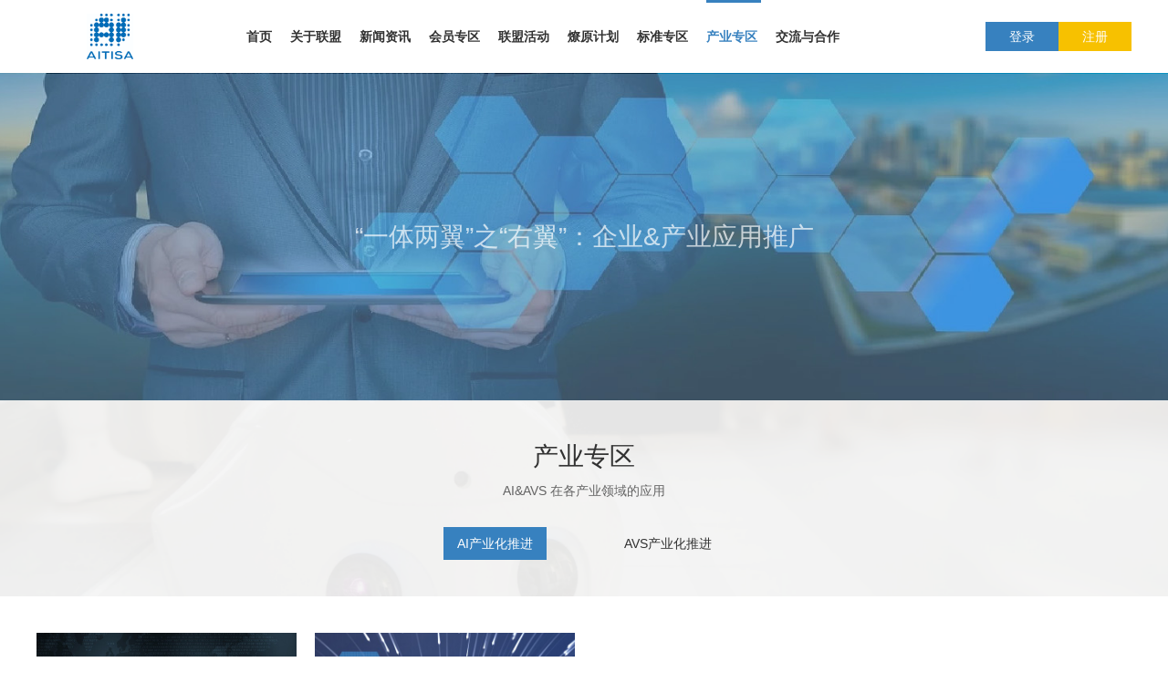

--- FILE ---
content_type: text/html; charset=UTF-8
request_url: http://www.aitisa.org.cn/file?&page=2&type=15
body_size: 9687
content:
<!doctype html>
<html class="no-js" lang="">
<head>
    <meta charset="utf-8">
    <meta http-equiv="x-ua-compatible" content="ie=edge">
    <title>中关村视听产业技术创新联盟</title>
    <meta name="keywords" content="">
    <meta name="description" content="">
    <meta http-equiv="X-UA-Compatible" content="IE=edge,chrome=1"/>
    <meta name="renderer" content="webkit">
    <meta content="width=device-width, initial-scale=1.0" name="viewport"/>
    <meta name="viewport"
          content="width=device-width, initial-scale=1,maximum-scale=1, minimum-scale=1, user-scalable=no, minimal-ui">
    <meta http-equiv="Content-type" content="text/html; charset=utf-8">

    <meta name="csrf-token" content="GWMnle9feBFj3WeWdP3CsFpnNAPX4a9GhhfE7CcA">

    <link href="../img/favicon.ico" rel="shortcut icon" type="image/x-icon">
    <link rel="stylesheet" type="text/css" href="../css/animate.min.css"/>
        <link rel="stylesheet" type="text/css" href="../css/commen.css"/>
        <link rel="stylesheet" type="text/css" href="../css/jquery.mCustomScrollbar.css"/>
    <link rel="stylesheet" href="../css/swiper.min.css">
    <link rel="stylesheet" type="text/css" href="../css/main-143fa56f7b.css"/>

    <script src="../js/vendor/jquery-1.11.1.min.js"></script>

    <style type="text/css">
        img{
            max-width: 100%;
        }
        .btn-none {
            border: none;
            display: block;
            width: 100%;
            height: 46px;
            background-color: #d2d2d2;
            color: #fff;
            font-size: 16px;
            border-radius: 30px;
        }
        .headLogin {
            font-size: 0;
            margin-left: 14px;
        }
        .pages {
            font-size: 0;
            margin-top: .36rem;
        }
        .pages .active{
            background-color: #3781BF;
            color: white;
        }
        @media  screen and (min-width: 1200px) {
            iframe{
                min-width: 510px;
                min-height: 498px;
            }
            video{
                min-width: 510px;
                min-height: 498px;
                max-width: 100%;
            }
            .homeAboutUs{
                width: 1200px;
                margin: 0 auto 39px;
                padding-top: .22rem;
            }
            .homeAboutUs>div {
                width: 50%;
                float: left;
                min-height: 4.2rem;
            }
            .homeAboutUs .name {
                color: #323232;
                /*font-size: .32rem;*/
                /*margin-bottom: 10px;*/
                margin-top: .1rem;
                display: contents;
                font-size: 28px;
            }
            .homeSHow-tabs .icon{height: 80px;width: 80px;}
            .homeNewsInfo {
                background-color: #f5f5f5;
                padding-top: .2rem;
                padding-bottom: .2rem !important;
                margin-bottom: .22rem;
                background-size: cover;
                background-repeat: no-repeat;
                background-image: url(../img/index/111.png);
            }
            .homeNewsInfo .title-wrapper {
                margin-bottom: .2rem;
            }
            .homeNewsInfo .tabs {
                font-size: 0;
                text-align: center;
                margin-bottom: .2rem;
            }
            .homeShow {
                margin-bottom: .6rem;
            }
            .default-title{
                font-size: 28px;
                display: block;
                padding-bottom: 0px;
            }
            .title-wrapper {
                width: 870px;
                max-width: 95%;
                text-align: center;
                margin: .22rem auto;
            }
            body>div:not(.firendLink,.homeResult){
                margin-bottom: .2rem !important;
                padding-top: 0.1rem !important;
            }
            body>.homeResult{
                margin-bottom: .1rem !important;
                padding-top: 0.39rem !important;
                padding-bottom: 0.2rem !important;
            }
            .homeNewsInfo .newsTabsFixed {
                height: 36px;
                margin-bottom: .3rem;
            }
            .vipNames .default-title, .vipNames .tabs {
                margin-bottom: .2rem;
            }
            .apply-step li {
                width: 25%;
                display: inline-block;
                margin-bottom: .2rem;
                position: relative;
            }
            .vipNames .tabs-content {
                margin-bottom: .2rem;
            }
            .vipNames {
                padding-bottom: .2rem;
                padding-top: .39rem;
                background-size: cover;
                background-image: url(../img/vip/99.png);
            }
            .vipEnjoy {
                padding-top: .39rem;
                padding-bottom: .2rem;
            }
            .vipExplain {
                padding-top: .39rem;
            }

            .vipApply{
                margin-bottom: .39rem;
            }
            .firendLink {
                /* margin: 40px auto; */
                position: relative;
                padding: 0 20px;
                overflow: hidden;
            }
            .getmore {
                /*color: #4972d8;*/
                margin: .1rem auto !important;
            }
            .notmore {
                color:orangered;
                margin: .1rem auto !important;
            }
            .file-wrapper {
                overflow: hidden;
                margin-top: 40px;
                margin-bottom: .2rem;
            }
            .subs-navbar li {
                display: inline-block;
                font-size: 18px;
                font-weight: 500;
            }
        }
        .footer .top {
            padding-bottom: .2rem;
        }
        .footer {
            line-height: 2;
            color: #fff;
            font-size: 16px;
            padding-top: .25rem;
        }

        .backgrey{
            background-color: transparent;
        }
        .wordblue{
            color: #4972d8;
        }
        .homeShow-content .top {
            padding-left: 3.4rem;
            margin-bottom: .3rem;
        }
        .gost-btn {
            /*background-color: #fff;*/
            background-color: transparent;
            border: 1px solid #323232;
            color: #323232;
        }
        .navbar-phone{
            display: none;
        }
        .navbar-pc{
            display: block;
        }
        @media  screen and (max-width: 750px){
            .navbar-phone{
                display: inline-block !important;
            }
            .navbar-pc{
                display: none !important;
            }
            .pages li {
                display: inline-block;
                margin: 0 5px !important;
            }
            .homeNewsInfo {
                padding-bottom: .1rem !important;
            }
        }

    </style>
</head>

<body>
<!--[if lte IE 9]>
<p class="browserupgrade">You are using an <strong>outdated</strong> browser. Please <a href="https://browsehappy.com/">upgrade
    your browser</a> to improve your experience and security.</p>
<![endif]-->

<!-- Add your site or application content here -->

<div class="header">
    <div class="container clearfix">
        <a class="logo-wrapper" href="http://www.aitisa.org.cn"><span class="logo" style='background-image: url("http://www.aitisa.org.cn/upload/16653987736702.jpg")'></span></a>
        <div class="nav">
            <span class="bgMask"></span>
            <ul class="navbar clearfix navbar-pc">
                                <li class="">
                                    <a href="http://www.aitisa.org.cn">首页</a>
                </li>
                                    <li class="">
                                                <a href="http://www.aitisa.org.cn/aboutUs#1">关于联盟</a>
                        <div class="subs-menu">
                            <a href="http://www.aitisa.org.cn/aboutUs#1">联盟简介</a>
                            <a href="http://www.aitisa.org.cn/aboutUs#2">联盟领导</a>
                            <a href="http://www.aitisa.org.cn/detailInfo?id=4">专家智库</a>
                            <a href="http://www.aitisa.org.cn/aboutUs#3">联盟宗旨</a>
                            <a href="http://www.aitisa.org.cn/aboutUs#4">组织架构</a>
                            <a href="http://www.aitisa.org.cn/aboutUs#5">联盟大事记</a>
                        </div>
                    </li>
                                <li class="">
                                                                                                                                                                                        <a href="http://www.aitisa.org.cn/newsList?type=5#5">新闻资讯</a>
                                                                                                                                                                                                                                                                                                                                                                                                                                                                                                                                                                                                                                                                                                                                                                                                                                                                                                                                                                                                                                                                    <div class="subs-menu">
                                                                                                                    <a href="http://www.aitisa.org.cn/newsList?type=5#5">通知公告</a>
                                                                                                                            <a href="http://www.aitisa.org.cn/newsList?type=6#6">联盟动态</a>
                                                                                                                            <a href="http://www.aitisa.org.cn/newsList?type=7#7">产业资讯</a>
                                                                                                                                                                                                                                                                                                                                                                                                                                                                                                                                                                                                                                                                                                                                                                                                                                                                                                                                                                                                                                                                                                        </div>
                </li>

                                    <li class="">
                                                <a href="http://www.aitisa.org.cn/vip#vipApply">会员专区</a>
                        <div class="subs-menu">
                            <a href="http://www.aitisa.org.cn/vip#vipApply">入会流程</a>
                            <a href="http://www.aitisa.org.cn/vip#vipNames">会员名单</a>
                            <a href="http://www.aitisa.org.cn/vip#vipEnjoy">会员专享</a>
                            <a href="http://www.aitisa.org.cn/vip#vipExplain">入会须知</a>
                        </div>
                    </li>

                                <li class="">
                                                                                                                                                                                                                                                                                                                                            <a href="http://www.aitisa.org.cn/file?type=8#8">联盟活动</a>
                                                                                                                                                                                                                                                                                                                                                                                                                                                                                                                                                                                                                                                                                                                                                                                                                                                                                                        <div class="subs-menu">
                                                                                                                                                                                                                                                                                                            <a href="http://www.aitisa.org.cn/file?type=8#8">展览</a>
                                                                                                                                <a href="http://www.aitisa.org.cn/file?type=9#9">会议</a>
                                                                                                                                <a href="http://www.aitisa.org.cn/file?type=10#10">赛事</a>
                                                                                                                                                                                                                                                                                                                                                                                                                                                                                                                                                                                                                                                                                                                                                                                                                                                                                                                    </div>
                </li>
            
                                <li class="">
                                                                                                                                                                                                                                                                                                                                                                                                                                                                                                        <a href="http://www.aitisa.org.cn/file?type=11#11">燎原计划</a>
                                                                                                                                                                                                                                                                                                                                                                                                                                                                                                                                                                                                                                                                                                                                            <div class="subs-menu">
                                                                                                                                                                                                                                                                                                                                                                                                                                                                                                <a href="http://www.aitisa.org.cn/file?type=11#11">燎原简介</a>
                                                                                                                                <a href="http://www.aitisa.org.cn/file?type=12#12">燎原行动</a>
                                                                                                                                                                                                                                                                                                                                                                                                                                                                                                                                                                                                                                                                                                                                                                                            </div>
                </li>

                                <li class="">
                                                                                                                                                                                                                                                                                                                                                                                                                                                                                                                                                                                                                    <a href="http://www.aitisa.org.cn/file?type=13#13">标准专区</a>
                                                                                                                                                                                                                                                                                                                                                                                                                                                                                                                                                                                                                                    <div class="subs-menu">
                                                                                                                                                                                                                                                                                                                                                                                                                                                                                                                                                                                                                        <a href="http://www.aitisa.org.cn/file?type=13#13">标准公告</a>
                                                                                                                                <a href="http://www.aitisa.org.cn/file?type=14#14">AI标准工作组</a>
                                                                                                                                                                                                                                                                                                                                                                                <a href="http://www.aitisa.org.cn/file?type=21#21">标准体系</a>
                                                                                                                                                                                                                                                        <a href="http://www.aitisa.org.cn/file?type=28#28">制定流程</a>
                                                                                                                                <a href="http://www.aitisa.org.cn/file?type=29#29">智慧低空标准工作组</a>
                                                                                                        </div>
                </li>

                                    <li class="active">
                                                                                                                                                                                                                                                                                                                                                                                                                                                                                                                                                                                                                                                                                                                        <a href="http://www.aitisa.org.cn/file?type=15#15">产业专区</a>
                                                                                                                                                                                                                                                                                                                                                                                                                                                                                                                            <div class="subs-menu">
                                                                                                                                                                                                                                                                                                                                                                                                                                                                                                                                                                                                                                                                                                                                                <a href="http://www.aitisa.org.cn/file?type=15#15">AI产业化推进</a>
                                                                                                                                <a href="http://www.aitisa.org.cn/file?type=16#16">AVS产业化推进</a>
                                                                                                                                                                                                                                                                                                                                                                                                                                                                                                                                            </div>
                </li>

                                <li>
                                                                                                                                                                                                                                                                                                                                                                                                                                                                                                                                                                                                                                                                                                                                                                                                                                <a href="http://www.aitisa.org.cn/file?type=17#17">交流与合作</a>
                                                                                                                                                                                                                                                                                                                                                                                                                    <div class="subs-menu">
                                                                                                                                                                                                                                                                                                                                                                                                                                                                                                                                                                                                                                                                                                                                                                                                                                                                        <a href="http://www.aitisa.org.cn/file?type=17#17">联盟文件下载</a>
                                                                                                                                <a href="http://www.aitisa.org.cn/file?type=20#20">AVS标准工作组</a>
                                                                                                                                                                                                                                                        <a href="http://www.aitisa.org.cn/file?type=25#25">AVS相关资料下载</a>
                                                                                                                                                                                                                                </div>
                </li>

            </ul>
            <ul class="navbar clearfix navbar-phone">
                                    <li class="">
                                                <a href="http://www.aitisa.org.cn">首页</a>
                    </li>
                                            <li class="">
                                                        <a href="javascript:">关于联盟</a>
                            <div class="subs-menu">
                                <a href="http://www.aitisa.org.cn/aboutUs#1">联盟简介</a>
                                <a href="http://www.aitisa.org.cn/aboutUs#2">联盟领导</a>
                                <a href="http://www.aitisa.org.cn/detailInfo?id=4">专家智库</a>
                                <a href="http://www.aitisa.org.cn/aboutUs#3">联盟宗旨</a>
                                <a href="http://www.aitisa.org.cn/aboutUs#4">组织架构</a>
                                <a href="http://www.aitisa.org.cn/aboutUs#5">联盟大事记</a>
                            </div>
                        </li>
                                                    <li class="">
                                                                <a href="javascript:">新闻资讯</a>
                                <div class="subs-menu">
                                                                                                                                                                        <a href="http://www.aitisa.org.cn/newsList?type=5#5">通知公告</a>
                                                                                                                                                                                <a href="http://www.aitisa.org.cn/newsList?type=6#6">联盟动态</a>
                                                                                                                                                                                <a href="http://www.aitisa.org.cn/newsList?type=7#7">产业资讯</a>
                                                                                                                                                                                                                                                                                                                                                                                                                                                                                                                                                                                                                                                                                                                                                                                                                                                                                                                                                                                                                                                                                                                                                                                                                                                                                                                                                                                                                                                                                                                                                        </div>
                            </li>

                                                            <li class="">
                                                                        <a href="javascript:">会员专区</a>
                                    <div class="subs-menu">
                                        <a href="http://www.aitisa.org.cn/vip#vipApply">入会流程</a>
                                        <a href="http://www.aitisa.org.cn/vip#vipNames">会员名单</a>
                                        <a href="http://www.aitisa.org.cn/vip#vipEnjoy">会员专享</a>
                                        <a href="http://www.aitisa.org.cn/vip#vipExplain">入会须知</a>
                                    </div>
                                </li>

                                                                    <li class="">
                                        
                                         <a href="javascript:">联盟活动</a>
                                        <div class="subs-menu">
                                                                                                                                                                                                                                                                                                                                                                                                                                                                                                                    <a href="http://www.aitisa.org.cn/file?type=8#8">展览</a>
                                                                                                                                                                                                                <a href="http://www.aitisa.org.cn/file?type=9#9">会议</a>
                                                                                                                                                                                                                <a href="http://www.aitisa.org.cn/file?type=10#10">赛事</a>
                                                                                                                                                                                                                                                                                                                                                                                                                                                                                                                                                                                                                                                                                                                                                                                                                                                                                                                                                                                                                                                                                                                                                                                                                                                                                                                                                                                                                                                                                                                                            </div>
                                    </li>
                                    
                                                                            <li class="">
                                                                                            <a href="javascript:">燎原计划</a>
                                            <div class="subs-menu">
                                                                                                                                                                                                                                                                                                                                                                                                                                                                                                                                                                                                                                                                                                                                                                                                                                                                                                <a href="http://www.aitisa.org.cn/file?type=11#11">燎原简介</a>
                                                                                                                                                                                                                                <a href="http://www.aitisa.org.cn/file?type=12#12">燎原行动</a>
                                                                                                                                                                                                                                                                                                                                                                                                                                                                                                                                                                                                                                                                                                                                                                                                                                                                                                                                                                                                                                                                                                                                                                                                                                                                                                                                                                                                                                            </div>
                                        </li>

                                                                                    <li class="">
                                                                                                <a href="javascript:">标准专区</a>
                                                <div class="subs-menu">
                                                                                                                                                                                                                                                                                                                                                                                                                                                                                                                                                                                                                                                                                                                                                                                                                                                                                                                                                                                                                                                                                                                                                                                                        <a href="http://www.aitisa.org.cn/file?type=13#13">标准公告</a>
                                                                                                                                                                                                                                                <a href="http://www.aitisa.org.cn/file?type=14#14">AI标准工作组</a>
                                                                                                                                                                                                                                                                                                                                                                                                                                                                                                                                                                                                                                                                                                                                <a href="http://www.aitisa.org.cn/file?type=21#21">标准体系</a>
                                                                                                                                                                                                                                                                                                                                                                                                                                                                                        <a href="http://www.aitisa.org.cn/file?type=28#28">制定流程</a>
                                                                                                                                                                                                                                                <a href="http://www.aitisa.org.cn/file?type=29#29">智慧低空标准工作组</a>
                                                                                                                                                                                                                        </div>
                                            </li>

                                                                                            <li class="active">
                                                                                                    <a href="javascript:">产业专区</a>
                                                    <div class="subs-menu">
                                                                                                                                                                                                                                                                                                                                                                                                                                                                                                                                                                                                                                                                                                                                                                                                                                                                                                                                                                                                                                                                                                                                                                                                                                                                                                                                                                                                                                                                                                                                                <a href="http://www.aitisa.org.cn/file?type=15#15">AI产业化推进</a>
                                                                                                                                                                                                                                                                <a href="http://www.aitisa.org.cn/file?type=16#16">AVS产业化推进</a>
                                                                                                                                                                                                                                                                                                                                                                                                                                                                                                                                                                                                                                                                                                                                                                                                                                                                                                                                                                                                                                                                                                                                            </div>
                                                </li>

                                                                                                    <li>
                                                                                                                    <a href="javascript:">交流与合作</a>
                                                        <div class="subs-menu">
                                                                                                                                                                                                                                                                                                                                                                                                                                                                                                                                                                                                                                                                                                                                                                                                                                                                                                                                                                                                                                                                                                                                                                                                                                                                                                                                                                                                                                                                                                                                                                                                                                                                                                                                                                                                                                                                                                                        <a href="http://www.aitisa.org.cn/file?type=17#17">联盟文件下载</a>
                                                                                                                                                                                                                                                                                <a href="http://www.aitisa.org.cn/file?type=20#20">AVS标准工作组</a>
                                                                                                                                                                                                                                                                                                                                                                                                                                                                                                                                                        <a href="http://www.aitisa.org.cn/file?type=25#25">AVS相关资料下载</a>
                                                                                                                                                                                                                                                                                                                                                                                                                                                                                                                                </div>
                                                    </li>

            </ul>
        </div>
        <div class="headLogin">
                            <a class="btn" href="http://www.aitisa.org.cn/login">登录</a>
                <a class="btn btn-orange" href="http://www.aitisa.org.cn/register">注册</a>

                            <span class="menu">
                    <i class="m1"></i>
                    <i class="m2"></i>
                    <i class="m3"></i>
                </span>
        </div>
    </div>
</div>
<script>

    function setCookie(c_name, value, expiredays) {
        var exdate = new Date();
        exdate.setTime(Number(exdate) + expiredays);
        document.cookie = c_name + "=" + escape(value) + ((expiredays == null) ? "" : ";expires=" + exdate.toGMTString());
    }
    function getCookie(c_name) {
        if(document.cookie.length > 0) {
            c_start = document.cookie.indexOf(c_name + "=");//获取字符串的起点
            if(c_start != -1) {
                c_start = c_start + c_name.length + 1;//获取值的起点
                c_end = document.cookie.indexOf(";", c_start);//获取结尾处
                if(c_end == -1) c_end = document.cookie.length;//如果是最后一个，结尾就是cookie字符串的结尾
                return decodeURI(document.cookie.substring(c_start, c_end));//截取字符串返回
            }
        }
        return "";
    }
    $(function(){
        $('.nav .navbar .subs-menu a').on('mouseover', function (e) {
            $(this).addClass('active').siblings('a').removeClass('a')
        })
        $('.nav .navbar .subs-menu a').on('mouseleave', function (e) {
            $(this).removeClass('active')
        })
    })


</script>

<style>
    .notmore {
        color:orangered;
    }
    .getmore {
        /*color: #4972d8;*/
    }
    @media  screen and (max-width: 750px) {
        .homeNewsInfo .newsTabsFixed{
            display: none;
        }
    }
    .file-desc{
        height: 20px;
    }
    .file-con>a{
        height: 100%;
        width: 100%;
    }
    @media  screen and (min-width: 1200px) {
        .file-item {
            position: relative;
            margin-bottom: 30px;
            width: 25%;
            padding-right: 20px;
        }
    }
    @media  screen and (max-width: 750px) {
        .file-item {
            width: 50%;
        }
        .homeNewsInfo .newsTabsFixed {
            height: 36px;
            margin-bottom: .8rem;
            display: none;
        }
    }
    .file-con {
        position: relative;
        height: 4rem;
        margin-bottom: 20px;
    }
</style>
                                    <div class="comBanner" style="background-image: url('http://www.aitisa.org.cn/upload/1596528441685.jpg')">
                <p>“一体两翼”之“右翼”：企业&amp;产业应用推广</p>
            </div>
                                
<div class="homeNewsInfo newsList tabs-wrapper" style="padding-bottom: 0px;">
    <div class="title-wrapper" data-animated>
        <h2 class="default-title">产业专区</h2>
        <span class="subs-title">AI&amp;AVS 在各产业领域的应用</span>
    </div>
    <div class="newsTabsFixed scroll-fixed">
        <ul class="tabs" data-animated>
                                                <li class="active not">
                        <a href="http://www.aitisa.org.cn/file?type=15#15">AI产业化推进</a>
                    </li>
                                    <li class=" not">
                        <a href="http://www.aitisa.org.cn/file?type=16#16">AVS产业化推进</a>
                    </li>
                                    </ul>
    </div>
</div>
<div class="file-wrapper container">
    <div class="file clearfix">
                                <div class="file-item" data-animated>
                                <a href="http://www.aitisa.org.cn/detail?id=55">
                                    <div class="file-con" style="background-image: url(http://www.aitisa.org.cn/upload/1591083991989.jpg)">
                        <div class="block">
                            <p class="name">AI双创推进组介绍</p>
                            <span class="desc"></span>
                            <div class="con">
                                
                            </div>
                                                            <a class="more" href="http://www.aitisa.org.cn/detail?id=55">
                                    MORE
                                </a>
                            
                        </div>
                    </div>
                    <div class="file-bot">
                        <p class="file-name">AI双创推进组介绍</p>
                        <p class="file-desc"></p>
                    </div>
                </a>
            </div>
                        <div class="file-item" data-animated>
                                <a href="http://www.aitisa.org.cn/detail?id=53">
                                    <div class="file-con" style="background-image: url(http://www.aitisa.org.cn/upload/15910839428.jpg)">
                        <div class="block">
                            <p class="name">智能园区推进组介绍</p>
                            <span class="desc"></span>
                            <div class="con">
                                
                            </div>
                                                            <a class="more" href="http://www.aitisa.org.cn/detail?id=53">
                                    MORE
                                </a>
                            
                        </div>
                    </div>
                    <div class="file-bot">
                        <p class="file-name">智能园区推进组介绍</p>
                        <p class="file-desc"></p>
                    </div>
                </a>
            </div>
                                    </div>

            <div class="container">

                <ul class="pages">

                    
                        
            
            
            
            
            
            
            

                                                                        <li><a class="" href="http://www.aitisa.org.cn/file?&amp;page=1&amp;type=15">1</a></li>
                    
                    
                                                                        <li><a class="active" href="http://www.aitisa.org.cn/file?&amp;page=2&amp;type=15">2</a></li>
                                                                    </ul>










    </div>
</div>

<style>
    .firendLink .firendLink_item {
        margin: 0 20px;
        display: inline-block;
        width: auto;
        color: #3781bf;
    }
    @media  screen and (min-width: 750px){
        .footer .top>div {
            width: 70%;
            float: right;
            display: inline-block;
        }
        .homeShow-content .img {
            background-size: cover;
            display: block;
            width: 2.6rem;
            height: 2.6rem;
            position: absolute;
            top: -1rem;
            left: .4rem;
            border-radius: 50%;
        }
        .qrcode {
            display: inline-block;
            width: 1.8rem;
            height: 1.8rem;
            /*background-image: url(../img/index/333.png);*/
            margin-right: 10%;
        }
        .copyright {
            text-align: center;
            padding: .1rem 0;
            border-top: 1px solid rgba(255,255,255,.5);
            color: #fff;
        }
        .footer .foot-name {
            margin-bottom: .2rem;
            display: block;
        }
        .footer .top {
            padding-bottom: .2rem;
            font-size: 16px;
        }
    }

    .footer li > p {
        padding-left: 0px;
    }


</style>
<!--友情链接-->
<div class="firendLink container">
    <span class="swiper-button-prev-link"></span>
    <span class="swiper-button-next-link"></span>
    <div class="swiper-container swiper-firendLink" style="line-height: 39px;">
        <div class="swiper-wrapper " style="font-size: 16px;font-weight: 900;">
                        <a class="firendLink_item swiper-slide" target="_blank" href="#">
                友情链接&gt;&gt;</a>
                        <a class="firendLink_item swiper-slide" target="_blank" href="http://www.most.gov.cn/">
                中华人民共和国科学技术部</a>
                        <a class="firendLink_item swiper-slide" target="_blank" href="http://www.miit.gov.cn/">
                中华人民共和国工业和信息化部</a>
                        <a class="firendLink_item swiper-slide" target="_blank" href="http://www.sac.gov.cn/">
                国家标准化管理委员会</a>
                        <a class="firendLink_item swiper-slide" target="_blank" href="https://www.ndrc.gov.cn/">
                中华人民共和国国家发展和改革委员会</a>
                        <a class="firendLink_item swiper-slide" target="_blank" href="http://www.avs.org.cn/">
                数字音视频编解码技术标准工作组</a>
                        <a class="firendLink_item swiper-slide" target="_blank" href="https://www.iso.org/home.html">
                国际标准化组织</a>
                        <a class="firendLink_item swiper-slide" target="_blank" href="https://www.itu.int/en/pages/default.aspx">
                国际电信联盟（ITU）</a>
                    </div>
    </div>
</div>
<div class="footer">
    <div class="container top">
        <span class="qrcode" style='background-image: url("http://www.aitisa.org.cn/upload/15891767804124.jpg")'></span>
        <div>
            <span class="foot-name">新一代人工智能产业技术创新战略联盟<br>中关村视听产业技术创新联盟</span>
            <div class="flex">
                <ul>
                    <li>
                        <label>联系人：</label>
                        <p style="display: inline">聂真</p>
                    </li>
                    <li>电话：010-82282177</li>
                    <li>邮箱：memberservice@aitisa.org.cn</li>
                </ul>
                <ul>
                    <li>
                        <label>地址：</label>
                        <p style="display: inline">北京市海淀区成府路28号D座12层1206室</p>
                    </li>
                </ul>
            </div>
        </div>
    </div>
    <div class="copyright">
        中关村视听产业技术创新联盟    版权所有
        <a href="
            http://www.beian.miit.gov.cn/" target="_blank">
            京ICP备16046656号-2
        </a>
    </div>

</div>


<div class="modal modalTip" style="display: none;">
    <div class="modal-bg"></div>
    <div class="modal-content modal-tip-content">
        <div class="modal-body">
            <div class="modal-close"></div>
            <h3 class="title">提示</h3>
            <div class="contentInfo">
                <div class="content">
                    <span class="icon-warn"></span>
                    <p class="text modal_text"></p>
                </div>
            </div>
            <div class="modal-footer">
                <button class="btn-primary" onclick="hideModal('.modalTip')">确定</button>
            </div>
        </div>
    </div>
</div>

<script src="../js/vendor/idangerous.swiper2.7.6.min.js"></script>
<script src="../js/vendor/modernizr-3.6.0.min.js"></script>
<script src="../js/vendor/jquery.mCustomScrollbar.js"></script>
<script src="../js/vendor/commen713-3.js"></script>
<script src="../js/swiper.min.js"></script>
<script src="../js/vendor/html2canvas.js"></script>
<script src="../js/vendor/jspdf.debug.js"></script>

<script>
    function logOut() {
        var tip = arguments[0] ? arguments[0] : 0;
        setCookie('token','')
        setCookie('user_info','')
        if(tip){
            window.location.href = '/login';
        }else{
            window.location.href = '/';
        }
    }

    $(function () {
        var mySwiper = new Swiper('.swiper-firendLink', {
            autoplay: false,//可选选项，自动滑动
            loop: false, // 循环模式选项
            slidesPerView :'auto',
            // 如果需要分页器
            navigation: {
                nextEl: '.swiper-button-next-link',
                prevEl: '.swiper-button-prev-link',
            },
        });
        var mySwiper = new Swiper('.home-swiper', {
            autoplay: true,//可选选项，自动滑动
            loop: true, // 循环模式选项
            // 如果需要分页器
            navigation: {
                nextEl: '.swiper-button-next-banner',
                prevEl: '.swiper-button-prev-banner',
            },
        });

        var mySwiperNews = new Swiper('.home-news', {
            autoplay: false,//可选选项，自动滑动
            loop: true, // 循环模式选项
            navigation: {
                nextEl: '.swiper-button-next-news',
                prevEl: '.swiper-button-prev-news',
            },
        });

        var mySwiperVip = new Swiper('.home-lasted-vip', {
            autoplay: true,//可选选项，自动滑动
            loop: true, // 循环模式选项
            navigation: {
                nextEl: '.swiper-button-next-vip',
                prevEl: '.swiper-button-prev-vip',
            },
        });

        var mySwiperResult = new Swiper('.home-result', {
            autoplay: false,//可选选项，自动滑动
            navigation: {
                nextEl: '.swiper-button-next-result',
                prevEl: '.swiper-button-prev-result',
            },
            pagination: {
                el: '.home-result .swiper-pagination',
                clickable: true,
            },
            on: {
                slideChange: function () {
                    var index = this.activeIndex;
                    $('.home-result-list>li').eq(index).addClass('active').siblings().removeClass('active');
                },
            },
        });

        $('.home-result-list').on('mouseover', 'li', function () {
            var index = $(this).index();
            $(this).addClass('active').siblings().removeClass('active');
            mySwiperResult.slideTo(index, 500, false);
        })
    })
</script>
</body>

</html>

<script>
    $(function () {
        var page_no = "2";
        var page_size = "12";
        var total_size = "14";
        var total_page = "2";
        var type = "15";

        $('.getmore').click(function(){
            if(page_no == total_page){
                $('.getmore').hide().siblings('.tip').show()
                return
            }
            var page = parseInt(page_no) + 1
            $.ajax({
                url:"http://www.aitisa.org.cn/file?&page="+page+"&type="+type,    //请求的url地址
                dataType:"json",   //返回格式为json
                async:true,//请求是否异步，默认为异步，这也是ajax重要特性
                data:{},    //参数值
                type:"GET",   //请求方式
                beforeSend:function(){
                    //请求前的处理
                },
                success:function(res){
                    //请求成功时处理
                    console.log('res',res)
                    page_no = res.page_info.page_no
                    var getNewses = res.news
                    $('.file').append(getNewses)
                },
                complete:function(){
                    //请求完成的处理
                },
                error:function(){
                    //请求出错处理
                }
            });
        })
    })
</script>


--- FILE ---
content_type: text/css
request_url: http://www.aitisa.org.cn/css/commen.css
body_size: 2619
content:
* {
    -webkit-box-sizing: border-box;
    -moz-box-sizing: border-box;
    box-sizing: border-box;
}

*:before,
*:after {
    -webkit-box-sizing: border-box;
    -moz-box-sizing: border-box;
    box-sizing: border-box;
}

html, body, div, span, applet, object, iframe,
h1, h2, h3, h4, h5, h6, p, blockquote, pre,
a, abbr, acronym, address, big, cite, code,
del, dfn, em, img, ins, kbd, q, s, samp,
small, strike, strong, sub, sup, tt, var,
b, u, i, center,
dl, dt, dd, ol, ul, li,
fieldset, form, label, legend,
article, aside, canvas, details, embed,
figure, figcaption, footer, header, hgroup,
menu, nav, output, ruby, section, summary,
time, mark, audio, video{
    margin: 0;
    padding: 0;
    border: 0;
    font-size: 100%;
    font: inherit;
    vertical-align: baseline;
}

/* HTML5 display-role reset for older browsers */
article, aside, details, figcaption, figure,
footer, header, hgroup, menu, nav, section {
    display: block;
}

body {
    background: #fff;
    color: #555;
    font-size: 14px;
    font-family: "Arial", "Microsoft YaHei", "黑体", "宋体", sans-serif;
}

ol, ul {
    list-style: none;
}

blockquote, q {
    quotes: none;
}

blockquote:before, blockquote:after,
q:before, q:after {
    content: '';
    content: none;
}

table {
    border-collapse: collapse;
    border-spacing: 0;
}

td,
th,
caption {
    font-size: 14px;
}

h1,
h2,
h3,
h4,
h5,
h6 {
    font-weight: normal;
    font-size: 100%;
}

/*address,*/
/*caption,*/
/*cite,*/
/*code,*/
/*dfn,*/
/*em,*/
/*strong,*/
/*th,*/
/*var {*/
/*    font-style: normal;*/
/*    font-weight: normal;*/
/*}*/

a {
    color: inherit;
    text-decoration: none;
}

a:hover {
    text-decoration: none;
}

img {
    border: none;
    vertical-align: middle;
}


/*清除浮动*/
.clearfix:after {
    content: " ";
    display: block;
    clear: both;
    zoom: 1;
}

.clearfix {
    zoom: 1;
}

/*公共类*/
.left {
    float: left
}

.right {
    float: right
}

.text-left {
    text-align: left
}

.text-center {
    text-align: center
}

.text-right {
    text-align: right
}

.hide {
    display: none
}


.container {
    width: 1200px;
    max-width: 95%;
    margin: auto;
}

html {
    font-size: 100px;
}

@media screen and (max-width: 1200px) {
    html {
        font-size: 90px;
    }
}

@media screen and (max-width: 1100px) {
    html {
        font-size: 80px;
    }
}

@media screen and (max-width: 750px) {
    html {
        font-size: 50px;
    }
}

body {
    font-size: 14px;
}

@font-face {
    font-family: "ls";
    src: url('ls.eot?t=1578281463973'); /* IE9 */
    src: url('ls.eot?t=1578281463973#iefix') format('embedded-opentype'), /* IE6-IE8 */
    url('[data-uri]') format('woff2'),
    url('ls.woff?t=1578281463973') format('woff'),
    url('ls.ttf?t=1578281463973') format('truetype'), /* chrome, firefox, opera, Safari, Android, iOS 4.2+ */
    url('ls.svg?t=1578281463973#iconfont') format('svg'); /* iOS 4.1- */
}

@font-face
{
    font-family: '隶书';
    src: url('ls.ttf')
    ,url('ls.eot'); /* IE9 */
}

.font_ls {
    font-family: '隶书' !important;
}


--- FILE ---
content_type: text/css
request_url: http://www.aitisa.org.cn/css/main-143fa56f7b.css
body_size: 15877
content:
.icon-down,.icon_base{display:inline-block;width:20px;height:20px;vertical-align:middle}.comBanner,.icon-down,.icon_base{background-size:cover;background-position:center;background-repeat:no-repeat}.comBanner p,.default-title,.pages,.tabs-btn,.tabs-btn li{text-align:center}.modal,.modal-body,.modal-content,.select>span{overflow:hidden}.checkbox .icon-checkbox:after,.radio .checked-radio:after,.select>span:after,.subs-navbar li:after,.underline-title:after{content:''}.menu,.menu i{transition:all .5s}.icon-self,.loginAfter_list li,.menu,.modal-close,.search .searchBtn,.subs-navbar li span,.tabs-btn li,.upload>label{cursor:pointer}.icon-down{background-image:url(../img/icon/down.png)}.big-title{line-height:.68rem;font-size:.48rem;color:#323232;margin-bottom:12px}.small-title{color:#323232;font-size:28px}.subs-title{color:#646464;font-size:14px;display:block}.default-title{color:#323232;font-size:.32rem;margin-bottom:10px;position:relative;padding-bottom:5px}.underline-title:after{display:block;position:absolute;width:50px;height:2px;background-color:#323232;left:50%;top:100%;margin-left:-25px}.comBanner{position:relative;height:3.6rem}.comBanner p{width:90%;display:block;color:#fff;font-size:28px;line-height:2;position:absolute;top:50%;left:5%;transform:translateY(-50%);opacity:.7}.tabs-btn{font-size:0}.tabs-btn li{padding:0 15px;height:36px;line-height:36px;display:inline-block;font-size:14px;margin-right:.4rem}.select li,.select>span{padding-left:10px;white-space:nowrap;text-overflow:ellipsis}.tabs-btn li:last-child{margin-right:0}.tabs-btn .active{background-color:#3781BF;color:#fff}.tabs-content>li{display:none}.tabs-content>.active{display:block}.pages{font-size:0;margin-top:1rem}.pages li{display:inline-block;margin:0 10px}.pages a,.subs-navbar{display:block;text-align:center}.pages .more a{background-color:#fff;color:#323232}.pages .more a:hover{background-color:#fff;color:#3781BF}.pages a{width:44px;height:44px;background-color:#969696;line-height:44px;color:#fff;font-size:20px}.pages a:hover{background-color:#3781BF}.subs-navbar{font-size:0;margin-bottom:.3rem;height:50px;padding-top:15px}.subs-navbar li{display:inline-block;font-size:14px}.subs-navbar li:after{width:22px;height:1px;background-color:#d2d2d2;display:inline-block;margin:9px 15px 0;vertical-align:top}.fixedTop>ul,.modal{position:fixed;width:100%;top:0;left:0}.modal,.subs-navbar li:last-child:after{display:none}.checkbox,.radio{vertical-align:middle}.subs-navbar .active{color:#3781bf}.fixedTop>ul{background:#fff;z-index:1000;height:50px;padding-top:15px}.modal{bottom:0;z-index:100000}.modal-bg{opacity:.6;background-color:#000;position:absolute;top:0;left:0;bottom:0;right:0}.modal-content{position:absolute;top:7%;left:50%;width:auto;height:90%;transform:translateX(-50%);max-width:90%}.modal-body{background:#fff;width:1000px;max-width:95%;margin:auto;position:relative;z-index:1;border-radius:8px}.modalTitle{height:140px;background-color:#5494CA;text-align:center;padding-top:.4rem}.modalTitle .name{color:#062844;font-size:32px;margin-bottom:10px}.modalTitle .desc{opacity:.8;color:#062b4a;font-size:14px}.mCSB_scrollTools .mCSB_dragger .mCSB_dragger_bar{background:#A0A0A0!important;opacity:1!important}.menu.active .m2,.printBox{opacity:0}.mCSB_scrollTools .mCSB_draggerRail{width:4px;background:#DEDEDE}.checkbox .icon-checkbox:after,.modal-close,.select>span:after,.upload .img,.upload .uploadText span{background-position:center;background-repeat:no-repeat}.modal-close{position:absolute;top:10px;right:10px;background-size:contain;display:block;width:20px;height:20px;background-image:url(../img/close.png)}.copyright2{text-align:center;color:#969696;font-size:9px;margin-top:.8rem;margin-bottom:.6rem}.checkbox{display:inline-block}.checkbox .icon-checkbox{background-color:#fff;width:14px;height:14px;border-radius:2px;border:1px solid #d6d6d6;position:relative;display:block}.checkbox .icon-checkbox:after{display:block;position:absolute;top:0;left:0;width:100%;height:100%;z-index:1;background-size:contain;background-image:url(../img/check.png)}.checkbox input{display:none}.checkbox input[type=checkbox]:checked+.icon-checkbox{display:block;background-color:#3781BF}.radio{display:inline-block}.menu,.search{vertical-align:top}.radio .checked-radio{display:block;width:14px;height:14px;border-radius:7px;background-color:#fff;border:1px solid #d6d6d6;position:relative}.radio .checked-radio:after{position:absolute;top:50%;left:50%;width:6px;height:6px;z-index:1;border-radius:50%;background-color:#3781BF;margin-left:-3px;margin-top:-3px;display:none}.select,.select>span{width:100%;position:relative}.radio input{display:none}.radio input[type=radio]:checked+.checked-radio:after,.select,.select>span{display:block}.select{line-height:46px;font-size:14px;margin-bottom:10px}.select>span{height:46px;border-radius:2px;background-color:#fff;border:1px solid #d6d6d6;padding-right:30px}.select>span:after{display:block;width:30px;height:100%;background-size:15px;background-image:url(../img/arrow.png);position:absolute;top:0;right:0}.select>ul{width:100%;background-color:#fff;box-shadow:0 0 7px 0 rgba(210,210,210,.5);max-height:200px;overflow:auto;position:absolute;top:100%;left:0;display:none;z-index:100}.select li{width:100%;height:42px;line-height:42px;overflow:hidden}.select li:hover{background-color:#f8fafc}.select li.active{background-color:#3781BF;color:#fff}.select.open>ul{display:block}.upload{display:inline-block;width:148px;height:148px;border-radius:2px;background-color:#fff;border:1px solid #d2d2d2;position:relative}.upload .img{display:block;width:100%;height:100%;background-size:cover;position:relative;z-index:2}.upload .uploadText,.upload>label{position:absolute;top:0;width:100%;left:0}.upload .uploadText{text-align:center;padding-top:20px;height:100%;z-index:1;color:#909298;font-size:14px;background-color:rgba(255,255,255,.7)}.upload .uploadText span{display:block;height:70px;background-size:contain;background-image:url(../img/img_upload@2x.png);margin-bottom:10px}.upload>label{height:100%;z-index:5;opacity:0}.upload:hover .uploadText{z-index:3}.steps{font-size:0;width:400px;display:block;margin:auto;max-width:100%}.steps li{display:inline-block;width:32%;font-size:12px;color:#646464;position:relative}.steps li .num{display:block;width:21px;height:21px;border-radius:12px;background-color:#DCDCDC;margin:auto auto 7px;color:#fff;line-height:21px;position:relative;z-index:1}.steps li:after,.steps li:before{width:50%;height:2px;background-color:#dcdcdc;position:absolute;top:10px;content:''}.steps li:before{left:0}.steps li:after{left:50%}.steps li:first-child:before,.steps li:last-child:after{display:none}.steps li.active{color:#FF4A5B}.steps li.active .num,.steps li.active:after,.steps li.active:before{background-color:#FF4A5B}.downLoadTable *,.downLoadTable .tipCon,.downLoadTable table{background-color:#fff}.printBox{position:fixed;top:0;left:0;z-index:-1}.printBox .name,.printBox .time{position:absolute;font-weight:700}.printBox img{width:1000px}.printBox .name{color:#000;display:inline-block;padding-left:53px;top:40%;left:5%;font-size:19px}.printBox .name:after{content:'';display:block}.printBox .time{right:50px;display:inline-block;width:auto;top:70.1%;left:69%;font-size:14px}.downLoadTable table:after,.nav li:after{top:0;content:''}.downLoadTable{width:1600px;background:#fff}.icon-warn,.logo,.search .icon-search,.search .searchBtn{background-position:center;background-repeat:no-repeat}.downLoadTable table{table-layout:fixed;text-align:center;font-size:16px;width:100%;border-collapse:separate;position:relative}.downLoadTable tbody{border:1pt solid #000}.downLoadTable td,.downLoadTable tr{text-align:center;padding:10px;height:42px;font-size:24px;background-color:#fff;border:1px solid #000}.downLoadTable tr td:last-child{border-right:2px solid #000}.downLoadTable tr:first-child,.downLoadTable tr:first-child td{border-top:2px solid #000}.downLoadTable tr:last-child,.downLoadTable tr:last-child td{border-bottom:2px solid #000}.downLoadTable table:after{position:absolute;left:0;z-index:100;width:0;height:100%;border-left:2px solid #000}.downLoadTable td{border:1pt solid #000}.downLoadTable .blod{font-weight:700;font-size:26px}.downLoadTable .text-left{text-align:left}.downLoadTable .text-gray{color:#646464}.downLoadTable .caption,.downLoadTable caption{font-size:24px;margin-bottom:20px;font-weight:700;text-align:center}.downLoadTable .choose>span{display:inline-block;margin-right:30px}.downLoadTable .tipCon{font-size:24px}.writeDesc{margin-top:30px;margin-bottom:15px}.groupName,.modal-tip-content .contentInfo .text{margin-top:10px}.modalApply .modal-body{width:530px;padding:20px 10px}.modalApplyUl li{overflow:hidden;line-height:34px}.modalApplyUl li>label{float:left;width:100px;text-align:right;letter-spacing:2px}.modalApplyUl li>span{padding-left:105px;text-align:justify;display:block}.groupName{font-size:16px;border-bottom:1px solid #e6e6e6;padding:0;margin-bottom:10px;font-weight:700}.modalApply .modalApplyUl{height:80vh;overflow:scroll}.modal-tip-content .modal-body{width:520px;border-radius:0}.modal-tip-content .title{font-size:16px;color:#232735;letter-spacing:.17px;padding:15px;text-align:center;border-bottom:1px solid #F1F1F1}.modal-tip-content .contentInfo{text-align:center;padding-top:30px}.modal-tip-content .modal-footer{border-top:1px solid #F1F1F1;padding:15px 0;margin-top:80px}.modal-tip-content .modal-footer .btn-primary{width:64px;height:32px;border-radius:0;margin:auto;font-size:14px}.icon-warn{display:block;margin:auto;width:20px;height:20px;background-size:cover;background-image:url(../img/warn.png)}[linkname=db_email]~[linkname=db_name]{border-top:1px solid #e6e6e6}.text-split{line-height:1.4}.downLoadTable .downLoadTableApply2 td,.downLoadTable .downLoadTableApply2 tr,.downLoadTableApply2 td,.downLoadTableApply2 tr{font-size:27px}.header{height:80px;align-items:center}.header .logo-wrapper{float:left;padding-top:15px}.header .headLogin{float:right;padding-top:24px}.nav,.nav li{float:left}.menu{width:35px;margin-left:20px;margin-top:5px;display:none}.menu i{display:block;width:100%;height:2px;background-color:#323232;margin-bottom:10px}.menu i:last-child{margin-bottom:0}.menu.active{transform:translateX(-18px)}.menu.active .m1{transform:rotate(45deg) translateX(18px)}.menu.active .m3{transform:rotate(-45deg) translateX(15px)}.logo{display:inline-block;width:1.6rem;height:50px;background-size:contain;background-image:url(../img/logo.png);margin-right:.7rem}.nav li{height:80px;margin-right:.2rem;position:relative;font-weight:700}.nav li:last-child{margin-right:0}.nav li:after{display:block;width:60px;height:3px;background-color:#fff;position:absolute;left:0}.btn,.nav li.active:after{background-color:#3781BF}.nav li>a{display:block;line-height:80px}.btn,.search{display:inline-block;height:32px}.nav li.active>a,.nav li:hover>a{color:#3781BF}.headLogin{font-size:0;margin-left:30px}.btn{width:80px;line-height:32px;text-align:center;font-size:14px;color:#fff;transition:all .3s}.btn:hover{background-color:rgba(55,129,191,.7)}.btn-orange{background-color:#f7c100}.btn-orange:hover{background-color:rgba(247,193,0,.7)}.search{width:32px;background-color:#646464;position:relative;margin-left:10px}.search .icon-search{background-size:70%;background-image:url(../img/icon/search.png);display:block;width:100%;height:100%;cursor:pointer}.search .searchCon{position:absolute;top:100%;right:0;z-index:1000;margin-top:20px;display:none}.loginAfter_list,.search input{z-index:100;box-shadow:0 2px 2px 0 rgba(180,180,180,.5)}.search input{height:40px;border:none;width:290px;padding-right:40px}.search .searchBtn{background-size:60%;background-image:url(../img/icon/search2.png);display:block;width:40px;height:40px;position:absolute;top:0;right:0}.icon-self,.loginAfter_list li span{background-position:center;background-repeat:no-repeat;background-size:contain;vertical-align:top}.loginAfter{display:inline-block;margin-left:20px;position:relative}.icon-self{background-image:url(../img/index/mine.png);display:inline-block;width:34px;height:34px}.loginAfter_list{width:180px;background-color:#fff;position:absolute;top:100%;margin-top:20px;right:0;line-height:40px;font-size:14px;color:#323232;display:none}.loginAfter_list li{padding-left:20px}.loginAfter_list li a{display:block}.loginAfter_list li:hover{background-color:#F8FAFC}.loginAfter_list li span{display:inline-block;width:15px;height:40px;margin-right:10px}.icon-exit,.selfHeader .logo,.vip-desc .content,.vip-desc .content2{vertical-align:middle}.loginAfter_list .icon-login-1{background-image:url(../img/index/009.png)}.loginAfter_list .icon-login-2{background-image:url(../img/index/010.png)}.loginAfter_list .icon-login-3{background-image:url(../img/index/011.png)}.loginAfter_list .icon-login-4{background-image:url(../img/exit.png)}.loginAfter_list .li1{border-bottom:1px solid #DCDCDC;line-height:2;padding-bottom:10px;cursor:default}.loginAfter_list .li1 .time{color:#646464}.navbar>li{position:relative;z-index:2}.navbar>li>div{position:absolute;top:100%;left:0;width:180px;background:#FFF;box-shadow:0 2px 2px 0 rgba(180,180,180,.5);display:none}.homeNews,.newsList .tabs-content li .list-item:hover{box-shadow:0 0 10px 0 rgba(187,187,187,.5)}.navbar>li>div.show{display:block}.navbar>li>div a{padding-left:40px;display:block;line-height:42px;cursor:pointer;font-weight:400}.navbar>li>div a:hover{background:#F5F5F5}.navbar>li>div a.active{background:#3781BF;color:#fff}.home-news-btns>span,.home-news-list li span{display:inline-block;background-size:contain}.home-news-btns>span,.home-news-list li span,.homeAboutUs .img{background-repeat:no-repeat;background-position:center}.headertip{text-align:center!important;font-weight:700!important;font-size:39px!important;color:red}body{color:#323232}.homeNews{height:210px;background-color:#fff;margin-top:-55px;position:relative;z-index:100;margin-bottom:1rem}.home-news-list li{height:26px;line-height:26px;text-align:left;margin-bottom:20px;padding-right:20px;white-space:nowrap;overflow:hidden;text-overflow:ellipsis}.home-news-list li:last-child{margin-bottom:0}.home-news-list li:hover a{color:#3781BF}.home-news-list li span{width:48px;height:48px;vertical-align:middle}.home-news-title{width:80px;height:22px;font-size:16px;font-weight:700}.homeNews-item{width:48%;float:left;padding:20px}.homeNews-item:nth-child(2n){float:right}.homeNews-item .home-news-title{margin-bottom:20px;float:left}.home-news-btns{float:right;font-size:0}.home-news-btns>span{width:20px;height:20px;background-color:#fff;margin-left:10px;cursor:pointer}.home-news-btns>span:hover{background-color:#3781BF}.home-news-btns .swiper-button-disabled{opacity:.3;cursor:not-allowed}.home-news-btns .swiper-button-prev-com{background-image:url(../img/index/015.png)}.home-news-btns .swiper-button-prev-com:hover{background-image:url(../img/index/013.png)}.home-news-btns .swiper-button-next-com{background-image:url(../img/index/016.png)}.home-news-btns .swiper-button-next-com:hover{background-image:url(../img/index/014.png)}.home-lasted-vip .home-news-list li{height:50px;line-height:50px}.title-wrapper{width:870px;max-width:95%;text-align:center;margin:auto auto 1rem}.default-btn{width:2.4rem;height:.66rem;line-height:.66rem;display:block;color:#323232;font-size:.28rem;text-align:center;background-color:#fff;border:1px solid #323232}.primary-btn{border:1px solid #3781BF;background-color:#3781BF;margin:.5rem auto auto;color:#fff}.gost-btn{background-color:#fff;border:1px solid #323232;color:#323232}.homeAboutUs{margin-bottom:1rem}.homeAboutUs>div{width:50%;float:left;min-height:6.2rem}.homeAboutUs .img{background-image:url(../img/index/01.png);background-size:cover}.homeAboutUs .content{padding-left:.64rem}.homeAboutUs .name{color:#323232;font-size:.32rem;margin-bottom:10px;margin-top:1rem;display:block}.homeAboutUs .desc{line-height:31px;color:#646464;margin-top:.35rem;width:540px;max-width:90%;margin-bottom:.75rem}.homeShow{margin-bottom:1rem}.homeShow-content li{display:none;opacity:0;transition:all .5s;position:relative}.homeShow-content .active{display:block;opacity:1;transition:all .5s}.homeShow-content .name{color:#3781BF;font-size:28px}.homeShow-content .top{padding-left:3.4rem;margin-bottom:.6rem}.homeShow-content .block{background:#F5F5F5;height:1.9rem;padding:.3rem .3rem .3rem 3.4rem;position:relative}.home-result-list .img,.homeNewsInfo,.homeNewsInfo .timer2:after,.homeSHow-tabs .icon,.homeShow-content .img,.result-item .img{background-position:center}.homeShow-content .con{line-height:24px;height:100%;overflow:hidden;max-height:96px}.homeShow-content .mt{margin-top:.3rem;display:block}.homeShow-content .img{background-size:cover;display:block;width:2.6rem;height:2.6rem;position:absolute;top:-1.5rem;left:.4rem;border-radius:50%}.homeSHow-tabs{text-align:center;margin-top:30px}.homeSHow-tabs li{width:25%;padding:0 10px;float:left;position:relative}.homeSHow-tabs li:after{content:'';position:absolute;top:0;left:50%;width:0;height:0;border-top:10px solid #F5F5F5;border-left:10px solid #F5F5F5;border-bottom:10px solid transparent;border-right:10px solid transparent;transform:rotate(-135deg);margin-top:-40px;display:none;margin-left:-8px}.homeSHow-tabs li.active::after,.homeSHow-tabs li:hover::after{display:block}.homeSHow-tabs li.active .name,.homeSHow-tabs li.active .subs-title,.homeSHow-tabs li:hover .name,.homeSHow-tabs li:hover .subs-title{color:#3781BF}.homeSHow-tabs li.active .icon-show-1,.homeSHow-tabs li:hover .icon-show-1{background-image:url(../img/index/002.png)}.homeSHow-tabs li.active .icon-show-2,.homeSHow-tabs li:hover .icon-show-2{background-image:url(../img/index/004.png)}.homeSHow-tabs li.active .icon-show-3,.homeSHow-tabs li:hover .icon-show-3{background-image:url(../img/index/006.png)}.homeSHow-tabs li.active .icon-show-4,.homeSHow-tabs li:hover .icon-show-4{background-image:url(../img/index/008.png)}.homeSHow-tabs .icon{background-repeat:no-repeat;background-size:contain;display:block;width:1rem;height:1rem;margin:auto auto 10px;background-color:#fff;border-radius:50%;transition:all .5s}.homeSHow-tabs .name{color:#323232;display:block;font-size:16px;font-weight:700;margin-bottom:5px}.homeSHow-tabs .icon-show-1{background-image:url(../img/index/001.png)}.homeSHow-tabs .icon-show-2{background-image:url(../img/index/003.png)}.homeSHow-tabs .icon-show-3{background-image:url(../img/index/005.png)}.homeSHow-tabs .icon-show-4{background-image:url(../img/index/007.png)}.homeNewsInfo{background-color:#f5f5f5;padding-top:.55rem;padding-bottom:1rem;margin-bottom:1rem;background-size:cover;background-repeat:no-repeat;background-image:url(../img/index/111.png)}.homeNewsInfo .default-btn{margin:.5rem auto auto;background-color:transparent}.homeNewsInfo .title-wrapper{margin-bottom:.8rem}.homeNewsInfo .tabs{font-size:0;text-align:center;margin-bottom:.6rem}.homeNewsInfo .tabs li{padding:0 15px;height:36px;text-align:center;line-height:36px;display:inline-block;font-size:14px;cursor:pointer;margin-right:.7rem}.homeNewsInfo .tabs li:last-child{margin-right:0}.homeNewsInfo .tabs .active{background-color:#3781BF;color:#fff}.homeNewsInfo .tabs-content{font-size:0}.homeNewsInfo .tabs-content .homeNewsInfo_item{margin-right:-50px;overflow:hidden}.homeNewsInfo .tabs-content .homeNewsInfo_item>div{width:33.33%;padding-right:50px;display:inline-block}.homeNewsInfo .tabs-content .homeNewsInfo_item>div>a{width:380px;font-size:14px;text-align:left;max-width:100%}.homeNewsInfo .tabs-content .homeNewsInfo_item>div>a:last-child{margin-right:0}.homeNewsInfo .tabs-content .homeNewsInfo_item>div>a:hover .timer{height:0}.homeNewsInfo .tabs-content .homeNewsInfo_item>div>a:hover .timer2{height:110px;background-color:#3781BF}.homeNewsInfo .tabs-content .homeNewsInfo_item>div>a:hover .timer2>div{color:#fff}.homeNewsInfo .tabs-content .homeNewsInfo_item>div>a:hover .content:after{width:100%}.homeNewsInfo .timer{transition:all .5s;height:110px;overflow:hidden}.homeNewsInfo .timer>div{padding:20px;color:#646464}.homeNewsInfo .day{font-size:36px;display:block}.homeNewsInfo .year{font-size:15px}.homeNewsInfo .content{padding:20px;border-top:1px solid #ddd;position:relative}.homeNewsInfo .content:after{content:'';display:block;width:0;height:1px;background-color:#3781BF;transition:all .5s;position:absolute;top:0;left:0}.homeNewsInfo .name{font-size:16px;white-space:nowrap;overflow:hidden;text-overflow:ellipsis;margin-bottom:15px}.homeNewsInfo .desc{font-size:14px;line-height:26px;height:52px;overflow:hidden;text-overflow:ellipsis;display:-webkit-box;-webkit-box-orient:vertical;-webkit-line-clamp:2;color:#646464}.homeNewsInfo .timer2{height:0;position:relative}.homeNewsInfo .timer2:after{content:'';display:block;width:24px;height:24px;background-size:contain;background-repeat:no-repeat;background-image:url(../img/self/02.png);position:absolute;left:50%;bottom:50%;transform:translate(-12px,12px)}.homeResult{background-color:#F5F5F5;padding-top:.5rem;padding-bottom:.6rem}.homeResult .home-result-wrapper{display:block;position:relative;width:55%;float:left;padding:0 28px}.homeResult .swiper-button-next-result,.homeResult .swiper-button-prev-result{background-color:#fff;display:block;width:28px;height:28px;position:absolute;top:50%;z-index:1000;background-size:60%;background-position:center;background-repeat:no-repeat;margin-top:14px}.homeResult .swiper-button-next-result{right:0;background-image:url(../img/index/016.png)}.homeResult .swiper-button-prev-result{left:0;background-image:url(../img/index/015.png)}.homeResult .swiper-button-disabled{display:none}.result-item{padding-top:1rem}.result-item .content{width:647px;height:395px;max-width:100%;background-color:#fff;position:relative;padding:25px 0}.result-item .img{background-size:cover;display:block;width:1.6rem;height:1.6rem;position:absolute;top:-.5rem;left:.3rem;border-radius:50%}.result-item .top{padding-left:2.2rem;margin-bottom:.7rem}.result-item .top .name{font-size:28px;color:#3781BF}.result-item .con{line-height:24px;padding:0 47px 0 37px}.home-result-list{width:45%;float:left;padding-left:1.2rem}.home-result-list li{width:430px;height:140px;background-color:#fff;max-width:100%;padding-left:1.3rem;position:relative;margin-bottom:.4rem;padding-top:.4rem}.home-result-list li:last-child{margin-bottom:0}.home-result-list .active{background-color:#3781BF;color:#fff}.swiper-button-next-banner:hover,.swiper-button-prev-banner:hover{background-color:rgba(255,255,255,.1)}.home-result-list .active .subs-title{color:#fff}.home-result-list .img{display:block;width:.6rem;height:.6rem;border-radius:50%;position:absolute;top:50%;left:.5rem;background-size:cover;margin-top:-.3rem}.home-result-list .name,.home-result-list .subs-title{display:block;white-space:nowrap;overflow:hidden;text-overflow:ellipsis;width:100%}.home-result-list .name{font-size:16px;margin-bottom:5px}.home-result-list .num{color:#000;font-size:.6rem;position:absolute;top:50%;right:.28rem;transform:translateY(-50%);opacity:.1}.home-result .swiper-pagination{display:none}.home-swiper{height:680px;max-height:100vh;position:relative}.home-swiper .swiper-pagination{position:absolute;top:40%;left:0;width:100%;height:65px}.home-swiper .swiper-slide{background-size:cover;background-position:center;background-repeat:no-repeat}.qrcode,.swiper-button-next-banner,.swiper-button-prev-banner{background-size:contain;background-position:center;background-repeat:no-repeat}.swiper-button-next-banner{background-image:url(../img/index/0156.png);float:right;display:block;width:40px;height:65px;cursor:pointer}.swiper-button-prev-banner{background-image:url(../img/index/0155.png);float:left;display:block;width:40px;height:65px;cursor:pointer}.copyright,.firendLink .swiper-button-disabled,.firendLink .swiper-button-disabled:hover,.footer{background-color:#323232}.footer{line-height:2;color:#fff;font-size:16px;padding-top:.6rem}.footer .top{padding-bottom:1rem}.footer .top>div{float:right;display:inline-block}.file-item,.footer li label,.footer ul{float:left}.footer .top>div:after{content:'';display:block;clear:both}.footer .foot-name{margin-bottom:.5rem;display:block}.footer .flex:after{content:'';display:block;clear:both}.footer ul{width:50%}.footer li{overflow:hidden}.footer li>p{padding-left:40px}.qrcode{display:inline-block;width:2.4rem;height:2.4rem;background-image:url(../img/index/333.png);margin-right:10%}.copyright{text-align:center;padding:.3rem 0;border-top:1px solid rgba(255,255,255,.5);color:#fff}.firendLink .firendLink_item:hover,.newsList .tabs-content li .list-item:hover .name{color:#3781BF}.firendLink{margin:40px auto;position:relative;padding:0 20px;overflow:hidden}.firendLink .firendLink_item{margin:0 20px;display:inline-block;width:auto}.firendLink .swiper-button-disabled{opacity:.2;cursor:not-allowed}.swiper-button-next-link,.swiper-button-prev-link{background-size:60%;background-position:center;background-repeat:no-repeat;display:block;width:20px;height:20px;cursor:pointer;position:absolute;top:50%;margin-top:-10px;background-color:#323232;border-radius:50%}.swiper-button-next-link:hover,.swiper-button-prev-link:hover{background-color:#3781BF}.swiper-button-prev-link{background-image:url(../img/index/0155.png);left:0}.swiper-button-next-link{background-image:url(../img/index/0156.png);right:0}.newsList{background:#fff;margin-bottom:0}.newsList .title-wrapper{margin-bottom:.5rem}.newsList .tabs-content li .list-item{display:flex;padding:.6rem .4rem;height:237px;border:1px solid #dcdcdc;transition:all .5s;margin-bottom:30px}.content-list li,.vip-title{border-bottom:1px solid #EBEBEB}.newsList .tabs-content li .list-item:hover .con:before,.newsList .tabs-content li .list-item:hover .time:after{width:40px}.newsList .tabs-content .time{color:#fff;width:1.2rem;height:1.2rem;font-size:24px;background:#3781BF;text-align:center;padding-top:.4rem;overflow:hidden;position:relative}.newsList .tabs-content .con:before,.newsList .tabs-content .time:after{content:'';width:0;height:1px;top:27px;transition:all .5s}.newsList .tabs-content .time P{display:inline-block;text-align:left}.newsList .tabs-content .time span{font-size:16px;opacity:.7;display:block}.newsList .tabs-content .time:after{display:block;background:#fff;position:absolute;left:100%;opacity:.7;margin-left:-20px}.newsList .tabs-content .con{padding-left:30px;padding-top:10px;flex:1;position:relative;overflow:hidden}.newsList .tabs-content .con:before{display:block;background:#323232;position:absolute;left:-20px}.file-con,.newsList .tabs-content .img{background-size:cover;background-position:center}.newsList .tabs-content .name{font-size:16px;margin-bottom:20px;width:100%;overflow:hidden;text-overflow:ellipsis}.newsList .tabs-content .desc{font-size:14px;line-height:24px;height:48px;overflow:hidden;width:610px;max-width:100%}.newsList .tabs-content .img{height:1rem;width:2rem;background-repeat:no-repeat;margin-top:.1rem}.homeNewsInfo .newsTabsFixed{height:36px;margin-bottom:.8rem}.homeNewsInfo .newsTabsFixed .tabs{margin-bottom:0;padding:10px 0!important}.detail{margin-top:1rem;margin-bottom:1.2rem}.detail .name{font-size:.32rem;text-align:center;margin-bottom:8px}.detail .time{font-size:16px;color:#646464;display:block;text-align:center;margin-bottom:15px}.detail .con{font-size:14px;line-height:31px}.detail .con img{display:block;max-width:100%}.file-wrapper{overflow:hidden;margin-top:40px;margin-bottom:1.4rem}.file{margin-right:-20px}.file-item{position:relative;margin-bottom:30px;width:33.33%;padding-right:20px}.file-item:hover .file-con .block{opacity:1}.file-item:hover .file-bot{opacity:0}.file-con{position:relative;height:5rem;margin-bottom:20px}.file-con>a{display:block}.file-con .block{background-color:rgba(255,255,255,.96);position:absolute;width:80%;height:80%;top:10%;left:10%;padding-left:.3rem;padding-top:1rem;opacity:0;transition:all .5s}.file-con .desc,.file-con .name{width:100%;display:block;white-space:nowrap;text-overflow:ellipsis;overflow:hidden}.apply-step li:after,.file-con .con:before{top:0;content:''}.file-con .name{font-size:16px;line-height:22px;font-weight:700}.file-con .desc{line-height:20px;color:#646464;padding-bottom:10px}.file-con .con{line-height:26px;height:62px;overflow:hidden;font-size:14px;color:#646464;padding-left:.4rem;position:relative;padding-top:10px;width:220px;max-width:90%}.file-con .con:before{width:60px;height:1px;background-color:#969696;position:absolute;display:block;left:.4rem}.file-con .more{display:inline-block;width:82px;height:32px;text-align:center;line-height:32px;margin-left:.4rem;margin-top:.3rem;color:#fff;background:#3781BF}.apply-step .icon,.file-desc,.file-name{display:block;width:100%}.apply-step .icon,.apply-step li:after{background-size:contain;background-position:center;background-repeat:no-repeat}.file-bot{opacity:1;transition:all .5s}.file-name{font-size:16px;line-height:22px;margin-bottom:5px;overflow:hidden;white-space:nowrap;text-overflow:ellipsis}.file-desc{font-size:14px;color:#646464;overflow:hidden;white-space:nowrap;text-overflow:ellipsis}.title-wrapper-vip{margin-top:1rem;margin-bottom:.25rem}.vipApply .default-title{margin-bottom:.5rem}.apply-step{font-size:0;text-align:center}.apply-step .icon{height:.6rem;margin-bottom:10px}.apply-step .name{line-height:33px;color:#4e4e4e;font-size:18px;text-align:center;width:220px;max-width:100%;margin:auto;height:66px;overflow:hidden;font-weight:700}.apply-step li{width:25%;display:inline-block;margin-bottom:.6rem;position:relative}.apply-step li:after{display:block;background-image:url(../img/vip/114.png);position:absolute;right:-10px;width:32px;height:100%}.apply-step li:last-child:after,.apply-step li:nth-child(4n):after{display:none}.apply-step li:nth-child(5):after,.apply-step li:nth-child(6):after,.apply-step li:nth-child(7):after{transform:rotate(180deg)}.apply-step .icon1{background-image:url(../img/vip/11.png)}.apply-step .icon2{background-image:url(../img/vip/22.png)}.apply-step .icon3{background-image:url(../img/vip/33.png)}.apply-step .icon4{background-image:url(../img/vip/44.png)}.apply-step .icon5{background-image:url(../img/vip/55.png)}.apply-step .icon6{background-image:url(../img/vip/66.png)}.apply-step .icon7{background-image:url(../img/vip/77.png)}.vip-title{padding-bottom:.3rem}.vip-file{background:url(../img/vip/113.png) center no-repeat #f5f5f5;padding:1.3rem 0 1.5rem;background-size:cover}.vip-file .content-wrapper{width:1000px;margin:auto;max-width:100%;text-align:right}.vip-file .content{width:430px;max-width:100%;background:#fff;display:inline-block;padding:.3rem .2rem .3rem .3rem;text-align:left}.vipExplain,.vipNames,.vipNames_item .img{background-repeat:no-repeat;background-position:center}.content-list{line-height:60px;color:#646464;margin-bottom:.8rem}.desc_item,.vip-desc .vip-title{margin-bottom:13px}.content-list a{float:right;color:#3781BF;font-weight:700}.vip-desc{text-align:center;padding:1rem 0}.vip-desc .content{width:425px;border-radius:2px;background-color:#fff;box-shadow:0 0 18px 0 rgba(180,180,180,.5);display:inline-block;text-align:left;padding:.3rem .2rem;position:relative;z-index:10}.vip-desc .content2{width:366px;padding-left:75px;margin-left:-55px;height:2.8rem;padding-top:1rem;z-index:1}.desc_item{line-height:30px;color:#323232;font-size:14px;padding-bottom:12px;border-bottom:1px solid #ebebeb}.desc_item:last-child{border-bottom:none}.desc_item .beizhu{line-height:22px;color:#969696;font-size:12px;margin-top:12px}.text-primary,.vipNames_item:hover .name{color:#3781BF}.vipNames{padding-bottom:1.3rem;padding-top:.8rem;background-size:cover;background-image:url(../img/vip/99.png)}.vipNames .default-title,.vipNames .tabs{margin-bottom:.8rem}.vipNames .tabs-content{margin-bottom:1rem}.vipNames_item{width:20%;padding-right:.2rem;margin-bottom:20px;float:left;display:block}.vipNames_item:hover .img{box-shadow:0 0 8px 0 rgba(180,180,180,.5)}.vipNames_item .img{display:block;width:100%;height:1rem;background-size:contain;border:1px solid #dcdcdc;transition:all .5s}.MEnjoy_con .con,.MEnjoy_con .name{display:inline-block;color:#323232}.vipNames_item .name{margin-top:20px;line-height:20px;height:40px;overflow:hidden;text-align:center}.vipNames_more{text-align:center;font-size:28px}.vipEnjoy{padding-top:1rem;padding-bottom:1.1rem}.vipEnjoy_con{width:9rem;max-width:100%;text-align:center;line-height:2;margin:.35rem auto .5rem}.vipExplain{text-align:right;padding:.8rem 0 .85rem;background-size:cover;background-image:url(../img/vip/113.png)}.vipExplain .container{width:700px}.vipExplain .content{display:inline-block;width:430px;max-width:100%;text-align:left;border-radius:2px;background-color:#fff;box-shadow:0 0 18px 0 rgba(180,180,180,.5);padding:.3rem .2rem}.vipExplain .vip-title{margin-bottom:10px;padding-bottom:.2rem}.MEnjoy_con{color:#323232;font-size:16px;padding-left:.4rem;height:calc(90vh - 200px);margin:10px 0;overflow:scroll}.MEnjoy_con .MEnjoy_ul{padding-right:.2rem}.MEnjoy_con .MEnjoy_bot{padding:.3rem 0 .2rem;color:#646464}.MEnjoy_con li{padding:.3rem 0;border-bottom:1px solid #dcdcdc;overflow:hidden}.MEnjoy_con .name{font-size:24px;text-align:right;width:20%;vertical-align:top;float:left}.MEnjoy_con .con{line-height:24px;font-size:14px;text-align:left;width:80%;vertical-align:top;padding-left:60px;position:relative;float:left}.MEnjoy_con .con:before{content:'';display:block;width:36px;height:2px;background-color:#b4b4b4;position:absolute;left:10px;top:16px}.MEnjoy_con .blockText{line-height:24px;color:#323232;font-size:16px;margin-top:5px;margin-bottom:14px}.MNames_con{height:calc(90vh - 200px);margin:10px 0;overflow:scroll}.MNames_con .tabs{margin-top:.4rem;margin-bottom:.3rem}.MNames_con .vipNames_item{width:25%}.MNames_con .tabs-content{margin-left:20px}.MNames_con .mCSB_inside>.mCSB_container{margin-right:0}.aiTitle{text-align:center;margin-top:1rem;margin-bottom:.8rem}.aiList{font-size:0}.aiList li{position:relative;width:180px;height:42px;border-radius:21px;background-color:#fff;border:1px solid #323232;text-align:center;line-height:42px;display:inline-block;font-size:14px;margin:0 20px 40px;cursor:pointer}.aiList li:hover{background:#3781BF;border:1px solid #3781BF;color:#fff}.aLeader li .img,.aShow_left:after,.aZongzhi .topCon{background-size:cover;background-repeat:no-repeat}.aiList li:hover .tooltip{display:block}.aiList li .tooltip{font-size:12px;line-height:20px;color:#fff;text-align:center;position:absolute;bottom:100%;left:0;width:178px;background-color:#323232;border-radius:4px;padding:6px 10px;margin-bottom:10px;display:none}.aShow_left:after,.aiList li .tooltip:after{display:block;content:''}.aiList li .tooltip:after{width:0;height:0;border-top:8px solid #323232;border-right:8px solid #323232;border-bottom:8px solid transparent;border-left:8px solid transparent;position:absolute;top:100%;left:50%;transform:rotate(135deg);margin-top:-13px;margin-left:-8px}.aShow{margin-bottom:.9rem}.aShow_left{width:45%;min-height:620px;background-color:#f5f5f5;float:left;position:relative;height:100%;margin-right:.65rem;text-align:right}.aShow_left:after{width:320px;height:460px;background-position:center;background-image:url(../img/about/22.png);position:absolute;max-width:100%;max-height:100%;top:50%;right:20%;transform:translateY(-50%)}.aNews,.aShow_left .con,.swiper-p{position:relative}.aShow_left .default-title{text-align:left;margin-top:1.9rem}.aShow_left .con{text-align:left;display:inline-block;padding-right:.8rem;z-index:1}.sShow_right{line-height:30px;color:#646464;text-align:justify}.sShow_right .p2{min-height:30px}.sShow_right .downTag{margin-top:.45rem;display:inline-block}.aLeader .default-title{margin-bottom:.8rem}.aLeader li{width:33.33%;padding:0 10px;text-align:center;margin-bottom:.5rem;float:left}.aLeader li .img{width:1.5rem;height:1.5rem;display:block;background-position:center;border-radius:50%;margin:auto auto .2rem}.aLeader li .desc{font-size:16px;line-height:2;font-weight:700}.aLeader li .name{font-size:16px;line-height:1.5;padding-bottom:10px;font-weight:700}.aLeader li .name:after{content:'';display:block;width:20px;height:1px;background-color:#323232;margin:5px auto auto}.aLeader li .con{color:#646464;font-size:12px}.aZongzhi{margin-bottom:1rem}.aZongzhi .topCon{background-position:center;background-image:url(../img/about/011.png);height:2.5rem;padding-top:.75rem}.aZongzhi .topCon .underline-title{color:#fff}.aZongzhi .topCon .underline-title:after{background:#fff}.aZongzhi .con{width:1100px;border-radius:2px;background-color:#fff;box-shadow:0 3px 10px 0 rgba(220,220,220,.5);margin-top:-.9rem}.aZongzhi .con>div{width:862px;max-width:90%;margin:auto;line-height:32px;font-size:16px;text-align:center;padding:.57rem 0}.aCom{margin-bottom:.9rem}.aCom .default-title{margin-bottom:.4rem}.aCom .aNews_title{font-size:.36rem;text-align:center;margin-bottom:.8rem}.aCom .img{display:block;margin:auto;max-width:100%}.aNews{background-size:cover;background-position:center;background-repeat:no-repeat;background-image:url(../img/about/013.png);padding-top:.7rem;padding-bottom:1rem}.aNews .default-title{margin-bottom:.9rem}.swiper-p .aNews-line{width:100%;height:1px;background-color:#b4b4b4;position:absolute;top:111px;left:0}.aNews-swiper .year{font-size:.24rem;padding-bottom:13px;position:relative;margin-bottom:30px}.aNews-swiper .year:after,.aNews-swiper .year:before{position:absolute;top:100%;left:50%;content:''}.aNews-swiper .year:before{display:block;width:12px;height:12px;background:#A8A8A8;border:4px solid #fff;margin-left:-6px;margin-top:-6px;border-radius:50%}.aNews-swiper .year:after{display:none;width:1px;height:18px;background:#323232;margin-top:6px}.aNews-swiper .con{font-size:12px;line-height:23px;height:69px;overflow:hidden;margin-bottom:24px}.aNews-swiper .seeDetail{text-align:center;font-size:12px}.aNews-swiper .swiper-slide{width:360px;height:300px;text-align:center;padding:.7rem .4rem 0;margin:0 .2rem;position:relative}.aNews-swiper .swiper-slide:before{content:'';display:block;width:100%;height:1px;background-color:#b4b4b4;position:absolute;top:111px;left:0}.aNews-swiper .swiper-slide.active,.aNews-swiper .swiper-slide:hover{background-color:#fff;box-shadow:0 2px 9px 0 rgba(180,180,180,.5)}.aNews-swiper .swiper-slide.active .year:before,.aNews-swiper .swiper-slide:hover .year:before{border:1px solid #323232;width:12px;height:12px;background:#fff}.aNews-swiper .swiper-slide.active .seeDetail,.aNews-swiper .swiper-slide.active .year:after,.aNews-swiper .swiper-slide:hover .seeDetail,.aNews-swiper .swiper-slide:hover .year:after{display:block}.modalANews .tabs{margin-bottom:.6rem;padding-top:.5rem;overflow:hidden}.modalANews .tabs li{width:1rem;float:left}.modalANews_item{padding:.3rem 0 .2rem;margin:0 .2rem 0 .4rem;border-bottom:1px solid #dcdcdc}.modalANews_item:first-child{border-top:1px solid #dcdcdc}.modalANews_item .date{float:left;width:130px;position:relative}.modalANews_item .date:after{content:'';display:block;width:36px;height:2px;background-color:#b4b4b4;position:absolute;right:0;top:22px}.modalANews_item .con{padding-left:150px;text-align:justify;line-height:24px}.modalANews_item .year{color:#646464;font-size:18px}.modalANews_item .year span{font-size:.3rem}.modalANews_item .time{font-size:14px;color:#646464}.modalANews_scroll{height:calc(90vh - 200px);margin:10px 0;overflow:scroll;padding:0 15px}.modalANews_scroll .tabs-content{padding-bottom:1rem}.aCom_list{font-size:0}.aCom_item{display:inline-block;text-align:center;font-size:.28rem;max-width:50%;padding:50px .2rem 0;position:relative}.aCom_item:after,.aCom_item:before{width:50%;height:1px;border-top:1px dotted #323232;position:absolute;top:30px;content:'';display:block}.aCom_item:before{left:0;margin-bottom:20px}.aCom_item:after{left:50%}.aCom_item>span{display:block;width:3.8rem;line-height:.8rem;background-color:#3781BF;color:#fff;border-radius:4px;position:relative;max-width:100%}.aCom_item>span:before{content:'';display:block;width:1px;height:20px;border-left:1px dotted #323232;position:absolute;bottom:100%;left:50%}.aCom_first .aCom_item>span:before,.aCom_item:first-child:before,.aCom_item:last-child:after{display:none}.aCom_vertical .aCom_item>span{width:.8rem;padding:.4rem 15px 0;line-height:1.2;height:3.8rem}.aCom_first .aCom_item>span:after,.aCom_second .aCom_item>span:after{display:block;width:1px;height:30px;border-left:1px dotted #323232;position:absolute;top:100%;content:''}.aCom_first .aCom_item>span:after{left:50%}.aCom_second .aCom_item>span:after{left:20%}.aCom_second .noChildren>span:after{display:none}.swiper-aCom .swiper-slide{width:auto}.login{background:#F6FBFF}.loginWrapper{width:1000px;max-width:95%;margin:auto;padding-top:36px}.loginCon{height:760px;width:100%;margin-top:.75rem}.loginCon .con,.loginCon .img{float:left;display:block;height:100%}.loginCon .img{width:45%;background-size:cover;background-position:center;background-repeat:no-repeat;background-image:url(../img/login/03.png)}.loginCon .con{width:55%;background:#fff;padding:.3rem 10px}.loginCon .con .tabs-wrapper,.loginCon .con>div{width:320px;margin:auto;max-width:100%}.loginCon .con .name{font-size:.36rem;text-align:center}.loginCon .con .tabs-ul{border-bottom:1px solid #d2d2d2;font-size:0;margin-top:20px}.loginCon .con .tabs-ul li{display:inline-block;width:50%;font-size:20px}.loginCon .con .tabs-ul li span{display:inline-block;width:80%;text-align:center;padding-bottom:7px;position:relative;cursor:pointer}.loginCon .con .tabs-ul li span:after{content:'';display:block;width:100%;height:0;background:#3781BF;position:absolute;bottom:0;left:0}.icon-exit,.icon-success{background-size:contain;background-position:center;background-repeat:no-repeat}.loginCon .con .tabs-ul li.active span{color:#3781BF}.loginCon .con .tabs-ul li.active span:after{height:1px}.loginCon .con .tabs-ul .text-right{text-align:right}.form-control{height:42px;border:1px solid #d2d2d2;display:inline-block;width:100%;padding-left:10px;padding-right:10px;font-size:14px;color:#646464}.form-control:focus{outline:0;border:1px solid #3781BF;box-shadow:0 0 3px #3781BF}textarea.form-control{height:178px;resize:none;padding-top:10px}.form-block{padding-top:20px}.form-block label{color:#161616;font-size:16px}.form-block .form-control{margin-top:8px}.errorTip{color:#ff4a5b;font-size:12px;margin-top:10px;display:none}.btn-default,.btn-primary{display:block;width:100%;height:46px;font-size:16px}.loginBot{color:#646464;margin-top:20px;margin-bottom:31px}.btn-primary{border:none;background-color:#3781BF;color:#fff;border-radius:30px}.btn-default{background-color:#fff;color:#3781BF;border-radius:30px;border:1px solid #3781BF}.selfBtn,.selfReset_btn button{border-radius:5px}.loginFoot{margin-top:10px;text-align:center}.relative{position:relative}.requiredFlag{position:absolute;top:20px;right:-10px;color:#FF4A5B}.selfHeader{padding:16px 0;box-shadow:0 0 7px 0 rgba(180,180,180,.5)}.selfHeader .right{line-height:48px;cursor:pointer;width:9.2rem;max-width:100%}.selfHeader .right .s1,.selfTop li{display:inline-block;max-width:33.33%}.selfHeader .right .s1{width:2.3rem;min-height:1px}.selfHeader .right .s3{float:right}.icon-exit{background-image:url(../img/exit.png);width:15px;height:15px;display:inline-block;margin-right:5px}.selfTop{height:90px;line-height:90px;font-size:0}.selfTop li{font-size:14px;width:2.3rem}.form-title,.selfLeft_list li{font-size:16px;border-bottom:1px solid #e6e6e6}.selfTop li:last-child{padding-right:0}.selfTop li span{width:100px;text-align:center;display:block;max-width:100%;font-weight:700}.selfTop li.active span{background-color:#3781BF;color:#fff}.selfLeft_list .active,.selfLeft_list li:hover{color:#3781BF}.selfTop_wrapper{width:9.2rem;float:right;max-width:100%}.selfCon{background-color:#f8fafc;padding:20px 0 .6rem}.selfLeft,.tab-panel{background-color:#fff}.selfLeft{width:2.2rem;float:left}.selfRight{width:9.2rem;float:right;max-width:calc(100% - 200px)}.tab-panel{padding:.2rem}.selfRight.tab-panel{padding:.3rem .45rem .6rem}.text-justify{width:67px;text-align:justify;text-align-last:justify;display:inline-block}.text-justify:after{display:block;width:100%;content:' ';height:0;padding-left:100%}.selfLeft_list li{line-height:62px;text-align:center;position:relative;cursor:pointer}.selfLeft_list a{display:block}.selfLeft_list .active:before{content:'';width:2px;height:24px;background-color:#3781bf;display:block;position:absolute;top:19px;left:0}.form-title{left:527px;padding-bottom:10px;margin-bottom:.3rem}.form-substitle{color:#646464;font-size:12px;text-align:left;padding-left:20px}.text-danger{color:#FF4A5B}.form-inline{margin-bottom:.2rem;zoom:1}.form-inline:after{content:" ";display:block;clear:both;zoom:1}.form-inline label{float:left;line-height:46px}.form-inline .line20,.form-inline .radioList>label,.selfInfoCon li,.selfReset_form .smallLine label,.selfReset_form .smallLine>div{line-height:20px}.form-inline>div{padding-left:90px;width:540px;max-width:100%}.form-inline>div.auto{padding-left:10px;display:inline-block;width:auto}.form-inline .labelList>label{margin-right:.3rem;line-height:20px}.form-inline .labelList>label:last-child{margin-right:0}.form-inline .radioList>label{margin-right:.3rem}.form-inline .radioList>label:last-child{margin-right:0}.form-inline .selectList{font-size:0}.form-inline .selectList>.select{width:100px;margin-right:20px;display:inline-block}.form-inline .selectList>.select:last-child{margin-right:0}.flex_1{display:flex}.flex_1>*{flex:1 1}.selfBtn{width:4.6rem;max-width:100%;margin-top:.6rem;font-size:16px}.selfInfoTop{margin-bottom:20px;font-weight:700}.selfInfoCon{padding:0 .4rem 2.6rem}.selfInfoCon li{overflow:hidden;padding-bottom:.3rem;padding-top:.3rem;border-bottom:1px solid #d8d8d8}.selfInfoCon li .con{display:block;padding-left:2rem;padding-right:40px;color:#999}.selfInfoCon li .title{float:left;font-weight:700}.selfInfoCon li .opr{float:right;font-size:12px;color:#3781BF;padding-right:10px;cursor:pointer}.pt50{padding-top:.5rem}.selfReset{padding:.8rem .4rem 1.5rem;text-align:center}.selfReset>div{display:inline-block;max-width:100%}.selfReset .title{font-size:20px;text-align:center;margin-bottom:.5rem}.selfReset .steps{margin-bottom:.4rem}.selfReset .desc{color:#969696;font-size:12px;text-align:left;margin-bottom:.24rem}.selfRest_3 .icon-success,.tipTextInfo{margin-bottom:20px}.selfReset_form{width:400px;max-width:100%}.selfReset_form>div{display:none}.selfReset_form>div.active{display:block}.form-inline-normal .form-inline>div{padding-left:50px;line-height:46px;text-align:left}.form-inline-normal .smallLine>div{line-height:20px}.form-inline-normal .selfReset_btn{width:360px!important}.selfReset_ma{font-size:0;max-width:100%}.selfReset_ma input{width:1.8rem;display:inline-block}.selfReset_ma .span1{width:1.2rem;display:inline-block;height:42px;line-height:42px;text-align:center;color:#fff;background-color:#ff4a5b;font-size:14px;vertical-align:top;margin-left:10px}.disabled{opacity:.7;pointer-events:none}.icon-success{background-image:url(../img/success.png);display:block;height:100px}.selfRest_3{padding-top:.5rem}.selfRest_3 .successText{text-align:center;color:#FF4A5B}.vipInfo{font-size:0}.vipInfo .vipLevel,.vipInfo .vipTime{font-size:14px}.vipLevel{color:#3781BF}.vipLevel::after{content:'';display:inline-block;width:1px;height:12px;background:#3781BF;margin-left:10px;vertical-align:middle}.vipTime{color:#999;padding-left:10px;font-weight:700}.downLoadTable{position:fixed;z-index:-1;top:0;left:0;opacity:0}.downLoadTable td{position:relative}.bgWhite{display:block;background:#fff;z-index:10;height:100%;position:absolute;width:100%;top:0;left:0}.index11{position:relative;z-index:11}.twoBtn{font-size:0}.twoBtn button{width:45%;display:inline-block;margin-right:20px}.tipTextInfo{font-size:14px;color:#333;text-align:center;line-height:28px;background:#FFF;border-radius:6px;padding:30px}.base,.icon-no-apply,.icon-no-pass,.icon-tip-success,.icon-tip-wait{background-size:contain;background-position:center;background-repeat:no-repeat;display:block;width:100%;height:40px;margin-bottom:10px}.icon-tip-success{background-image:url(../img/self/success.png)}.icon-tip-wait{background-image:url(../img/self/wait.png)}.icon-no-pass{background-image:url(../img/self/no-pass.png)}.icon-no-apply{background-image:url(../img/self/no-apply.png)}*{box-sizing:border-box}@media screen and (max-width:1100px){.header,.header .nav{position:fixed;width:100%}.header{top:0;left:0;z-index:100000;background-color:#fff}.menu{display:inline-block}.header .nav,.header .nav li:after{display:none}body{padding-top:80px}.selfHeader{margin-top:-80px}.login{padding-top:0}.header .nav{top:80px;right:0;z-index:10000;height:100%;text-align:right}.header .nav li{width:100%;height:auto}.header .nav li>a{line-height:40px;padding-left:30px}.header .nav li>div{position:static;width:100%;box-shadow:none}.header .nav li>div a.active{background-color:#fff;color:#3781BF}.header .bgMask{display:block;width:100%;height:100%;position:absolute;top:0;left:0;background-color:rgba(0,0,0,.2);z-index:1}.header .navbar{background-color:#fff;z-index:2;position:relative;width:200px;max-width:50%;display:inline-block;text-align:left;height:100%}.menu{position:relative;z-index:10000000000}.mobile .nav{display:block}}@media screen and (max-width:750px){.homeAboutUs .img,.homeSHow-tabs .subs-title{display:none}.selfRight,.vip-desc .content{max-width:100%}body{padding-top:60px}.selfHeader{margin-top:-60px}.header{height:60px}.header .headLogin{padding-top:19px}.header .logo-wrapper{padding-top:5px}.home-swiper{height:35vh}.big-title{font-size:18px;line-height:1.5}.homeNews{height:auto;margin-bottom:20px}.homeAboutUs>div,.homeNews-item{width:100%}.homeAboutUs .content{background-image:url(../img/index/01.png);background-repeat:no-repeat;background-size:cover;background-position:center;padding-bottom:20px}.homeNewsInfo .tabs-content .homeNewsInfo_item>div{width:100%;padding-right:0}.homeNewsInfo .tabs-content .homeNewsInfo_item{margin-right:0;overflow:hidden}.btn{width:50px}.logo{width:2rem;margin-right:0}.homeShow-content .block{height:auto;padding-left:2.2rem}.homeShow-content .img{width:2rem;height:2rem;left:.1rem}.homeShow-content .top{padding-left:2.2rem}.homeResult .swiper-container{width:100%;margin-bottom:20px}.home-result-list{width:100%;padding-left:0;display:none}.title-wrapper{margin-bottom:.5rem}.default-title{font-size:22px}.result-item .top .name{font-size:20px}.homeSHow-tabs .name{font-size:14px}.footer .flex,.footer .top,.home-result .swiper-pagination{display:block}.homeShow-content .name{font-size:20px}.homeNewsInfo .timer>div{padding-bottom:10px}.copyright{padding:.3rem;line-height:1.5;font-size:14px}.comBanner p,.pages a{font-size:16px}.footer .top{padding-bottom:.5rem}.footer .top>div{padding:0 15px;float:none}.footer .qrcode{margin:auto auto 20px;display:block}.footer ul{float:none;width:100%}.file-con .block,.file-item:hover .block{display:none}.menu{width:30px;margin-top:2px;vertical-align:top}.menu i{margin-bottom:7px}.menu.active .m1{transform:rotate(45deg) translateX(13px)}.menu.active .m3{transform:rotate(-45deg) translateX(12px)}.header .nav{top:60px}.btn,.search{height:24px}.search{width:24px}.btn{line-height:24px}.file-item{width:50%}.file-item:hover .file-bot{opacity:1}.file-con{height:4rem}.pages a{width:30px;height:30px;line-height:30px}.file-wrapper{margin-top:20px}.subs-navbar li:after{margin:9px 5px 0}.apply-step li{padding-right:20px;width:33.33%}.apply-step li:after{width:20px}.MNames_con .vipNames_item,.vipNames_item{width:33.33%}.apply-step li:nth-child(4n):after{display:block}.apply-step li:nth-child(3n):after{display:none}.apply-step li:nth-child(6n+4):after,.apply-step li:nth-child(6n+5):after,.apply-step li:nth-child(6n+6):after{transform:rotate(180deg)}.apply-step .name{font-size:12px;line-height:20px;height:40px}.vip-desc,.vip-file{padding-left:.3rem;padding-right:.3rem}.vip-desc .content2{margin-left:0;padding-top:.8rem;padding-left:.2rem;margin-top:20px}.vipNames .tabs-content{margin-bottom:.6rem}.vipNames_more{font-size:20px}.MNames_con .tabs-content{margin-right:10px}.modalTitle{height:100px}.modalTitle .name{font-size:24px}.tabs-btn li{margin-right:.3rem;padding:0 10px}.tabs-btn li:last-child{margin-right:0}.MEnjoy_con{font-size:14px;text-align:justify}.MEnjoy_con .name{float:none;width:100%;text-align:left;margin-bottom:20px}.MEnjoy_con .con{width:100%;padding-left:0;text-align:justify}.MEnjoy_con .con:before{top:-10px;left:0}.selfLeft{width:20%}.selfRight{width:78%}.form-inline .selectList>.select{width:100%}.selfHeader{padding:0}.selfReset_ma input{width:54%}.selfReset_ma .span1{width:40%;max-width:120px}.loginWrapper{padding-top:20px}.loginCon{position:relative;height:auto;margin-top:20px}.loginCon .img{position:absolute;top:0;left:0;width:100%;height:100%}.loginCon .con{width:100%;position:relative;z-index:1;height:auto;background:rgba(255,255,255,.8);padding:.3rem 20px}.newsList .tabs-content li .list-item{padding:20px 15px;height:auto}.modalANews_item .con,.newsList .tabs-content .con{padding-left:0}.newsList .tabs-content .time{display:none;font-size:14px}.newsList .tabs-content .img{height:100px;margin-left:10px}.newsList .tabs-content .name{margin-bottom:5px}.newsList .tabs-content .time-mobile{font-size:14px;margin-bottom:10px}.icon-self{width:26px;height:26px}.aShow_left{width:100%;height:auto;min-height:1px;text-align:center;background-color:#fff;margin-bottom:10px}.aShow_left .con{text-align:center;padding-right:0}.aShow_left .default-title{margin-top:20px;text-align:center}.aLeader li{width:50%}.aNews-swiper .year{font-size:24px}.aNews-swiper .year:before{border:1px solid #323232;width:12px;height:12px;background:#fff}.aNews-swiper .year:after{display:block}.aNews-swiper .swiper-slide:before,.swiper-p .aNews-line{top:76px}.aZongzhi .con>div{font-size:14px;line-height:2}.aNews-swiper .swiper-slide.active,.aNews-swiper .swiper-slide:hover{background-color:transparent;box-shadow:none}.aNews-swiper .seeDetail,.aNews-swiper .year{display:block!important}.modalANews_item .date{float:none;width:auto;margin-bottom:10px;padding-bottom:10px}.modalANews_item .date p{display:inline-block}.modalANews_item .date:after{right:auto;left:0;top:32px}.subs-navbar{position:fixed!important;top:50%!important;right:0!important;transform:translateY(-50%);z-index:100;display:none}.subs-navbar>ul{background-color:#fff;box-shadow:0 0 3px #646464}.subs-navbar li{display:block;line-height:2;text-align:right;padding:0 10px}.subs-navbar li:after{display:none;width:100%}.search .searchCon{position:fixed;right:auto;left:5%;top:60px;width:90%;margin-top:0}.search .searchCon input{max-width:100%}}@media screen and (max-width:650px){.selfLeft,.selfRight{width:100%}.selfInfoTop,.selfLeft{margin-bottom:15px}.selfRight{max-width:100%}.selfLeft_list{font-size:0}.selfLeft_list .active:before{width:100%;height:1px;top:100%;left:0}.selfLeft_list li{width:33.33%;line-height:40px;display:inline-block}.selfTop{height:50px;line-height:50px}.homeResult .home-result-wrapper{width:100%;padding:0 10px}}@media screen and (max-width:475px){.MNames_con .vipNames_item,.vipNames_item{width:50%}}